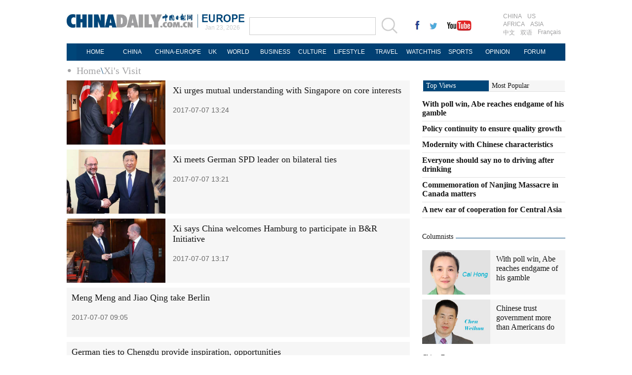

--- FILE ---
content_type: text/html
request_url: https://europe.chinadaily.com.cn/xisvisit_8.html
body_size: 5041
content:
<!DOCTYPE html PUBLIC "-//W3C//DTD XHTML 1.0 Transitional//EN" "http://www.w3.org/TR/xhtml1/DTD/xhtml1-transitional.dtd">
<html xmlns="http://www.w3.org/1999/xhtml">
<head>
<meta http-equiv="Content-Type" content="text/html; charset=UTF-8"/>
<title>Xi's Visit - EUROPE - Chinadaily.com.cn</title>
<meta name="Keywords" content=""/>
<meta name="Description" content=""/>
<link href="99567.files/layout.css" rel="stylesheet" type="text/css"/>
<link href="99567.files/article_list.css" rel="stylesheet" type="text/css"/>
<script type="text/javascript" src="//europe.chinadaily.com.cn/js/jquery.min.js" atremote="1">
</script>

<script type="text/javascript" src="99567.files/tabs.js">
</script>

<!--选项卡-->
<script type="text/javascript" src="//europe.chinadaily.com.cn/js/2015/gn.js" atremote="1">
</script>

<!--天润实时统计代码 Start-->
<meta name="filetype" content="1"/>
<meta name="publishedtype" content="1"/>
<meta name="pagetype" content="2"/><!--begin 2842552-0-2--><meta name="catalogs" content="53010676"/><!--end 2842552-0-2-->
<!--天润实时统计代码 End-->
</head>
<body>
<div class="topBar2">
<div class="logo" style="width:370px; margin-right:0px; ">
<div class="lo-aa"><a href="//europe.chinadaily.com.cn" target="_top" atremote="1"><img src="//europe.chinadaily.com.cn/image/2016/logo.jpg" atremote="1" width="270" height="30" /></a></div>
<div class="lo-bb">
<a href="//europe.chinadaily.com.cn" target="_top" atremote="1"><img src="//europe.chinadaily.com.cn/image/2016/lo-a.jpg" atremote="1" width="90" height="20"/></a>
<div class="aug">
 <script>
document.write(m[today.getMonth()+1]+ " "+ today.getDate()+", " + theYear);
</script>
</div>

</div>


</div>
<div class="search">
<form name="searchform" method="get" action="//newssearch.chinadaily.com.cn/en/search" onsubmit="return do_search(this)" target="_blank" style="margin:0px;padding:0px; ">
<input type="text" name="query" id="searchText" onfocus="cleanword(this)" /><span><a onclick="javascript:searchform.submit()" href="#"><img src="//europe.chinadaily.com.cn/image/2016/fdj.gif" atremote="1" /></a>
</form>
</div>
<div class="xing">
 <a href="https://www.facebook.com/chinadaily" target="_blank"><img src="//europe.chinadaily.com.cn/image/2016/g-1.jpg" atremote="1"></a>
 <a href="https://twitter.com/ChinaDailyUSA" target="_blank"><img src="//europe.chinadaily.com.cn/image/2016/g-2.jpg" atremote="1"></a>
 <a href="https://www.youtube.com/user/chinadailyofficial" target="_blank"><img src="//europe.chinadaily.com.cn/image/2016/g-3.jpg" atremote="1"></a>
</div>
<div class="channel">
<span><a href="//www.chinadaily.com.cn/index.html" target="_blank" atremote="1">CHINA</a><a href="//usa.chinadaily.com.cn" target="_blank" atremote="1">US</a></span>
<span><a href="//africa.chinadaily.com.cn" target="_blank" atremote="1">AFRICA</a><a href="//www.chinadailyasia.com/" target="_blank" atremote="1">ASIA</a></span>
<span><a href="//cn.chinadaily.com.cn" target="_blank" atremote="1">中文</a><a href="//language.chinadaily.com.cn" target="_blank" atremote="1">双语</a><a href="//www.chinadaily.com.cn/chinawatch_fr/index.html" target="_blank" atremote="1">Français</a></span>
</div>

</div>
<div class="topNav_EU">
<ul class="dropdown_EU">
    <li><a href="//europe.chinadaily.com.cn" target="_top" atremote="1">HOME</a></li>
    <li><a href="//europe.chinadaily.com.cn/china/" target="_top" atremote="1">CHINA</a></li>
     <li><a href="//europe.chinadaily.com.cn/europe/index.html" style="width:110px;" target="_top" atremote="1">CHINA-EUROPE</a></li>
    <li><a href="//europe.chinadaily.com.cn/node_53008269.htm" style="width:30PX;" target="_top" atremote="1">UK</a></li>
    <li><a href="//europe.chinadaily.com.cn/world/" target="_top" atremote="1">WORLD</a></li>
    <li><a href="//europe.chinadaily.com.cn/business/" target="_top" atremote="1">BUSINESS</a></li>
    <li><a href="//europe.chinadaily.com.cn/culture/" target="_top" atremote="1">CULTURE</a></li>
    <li><a href="//europe.chinadaily.com.cn/life/" target="_top" atremote="1">LIFESTYLE</a></li>
    <li><a href="//europe.chinadaily.com.cn/travel/" target="_top" atremote="1">TRAVEL</a></li>
    <li><a href="//watchthis.chinadaily.com.cn" target="_blank" atremote="1">WATCHTHIS</a></li>
    <li><a href="//europe.chinadaily.com.cn/sports/" target="_top" atremote="1">SPORTS</a></li>
    <li><a href="//europe.chinadaily.com.cn/opinion/" target="_top" atremote="1">OPINION</a></li>
    <li><a href="https://bbs.chinadaily.com.cn/index.php" target="_blank" atremote="1">FORUM</a></li>

</ul>
</div>

<div class="topNav3_art"><span><!--begin 2842553-0-5--><a href="/" target="_blank" class="">Home</a><Font class="">\</Font><a href="xisvisit.html" target="_blank" class="">Xi's Visit</a><!--end 2842553-0-5-->
</span></div>

<div class="main_art">
<div class="lft_art" style="width:695px;"><!--begin 2842554-0-9-->
<!-- ab 30031805 -->
<div class="mb10 tw3_01_2"><a href="2017-07/07/content_30031805.htm" target="_blank"><img src="attachement/jpg/site1/20170707/b083fe5629591ac9631b32.jpg" border="0" width="200" height="130"/></a> 

<span class="tw3_01_2_t">
<h4><a href="2017-07/07/content_30031805.htm" target="_blank">Xi urges mutual understanding with Singapore on core interests</a></h4>

<b>2017-07-07 13:24</b></span></div>

<!-- ae 30031805 --><!-- ab 30031803 -->
<div class="mb10 tw3_01_2"><a href="2017-07/07/content_30031803.htm" target="_blank"><img src="attachement/jpg/site1/20170707/b083fe5629591ac9624a31.jpg" border="0" width="200" height="130"/></a> 

<span class="tw3_01_2_t">
<h4><a href="2017-07/07/content_30031803.htm" target="_blank">Xi meets German SPD leader on bilateral ties</a></h4>

<b>2017-07-07 13:21</b></span></div>

<!-- ae 30031803 --><!-- ab 30031796 -->
<div class="mb10 tw3_01_2"><a href="2017-07/07/content_30031796.htm" target="_blank"><img src="attachement/jpg/site1/20170707/b083fe5629591ac961a130.jpg" border="0" width="200" height="130"/></a> 

<span class="tw3_01_2_t">
<h4><a href="2017-07/07/content_30031796.htm" target="_blank">Xi says China welcomes Hamburg to participate in B&#38;R Initiative</a></h4>

<b>2017-07-07 13:17</b></span></div>

<!-- ae 30031796 --><!-- ab 30031194 -->
<div class="mb10 tw3_01_2"><a href="2017-07/07/content_30031194.htm" target="_blank"></a> 

<span class="tw3_01_2_t">
<h4><a href="2017-07/07/content_30031194.htm" target="_blank">Meng Meng and Jiao Qing take Berlin</a></h4>

<b>2017-07-07 09:05</b></span></div>

<!-- ae 30031194 --><!-- ab 30031191 -->
<div class="mb10 tw3_01_2"><a href="2017-07/07/content_30031191.htm" target="_blank"></a> 

<span class="tw3_01_2_t">
<h4><a href="2017-07/07/content_30031191.htm" target="_blank">German ties to Chengdu provide inspiration, opportunities</a></h4>

<b>2017-07-07 09:05</b></span></div>

<!-- ae 30031191 --><!-- ab 30030849 -->
<div class="mb10 tw3_01_2"><a href="2017-07/07/content_30030849.htm" target="_blank"></a> 

<span class="tw3_01_2_t">
<h4><a href="2017-07/07/content_30030849.htm" target="_blank">Fanciful, factual pandas part of art exhibit held in Berlin</a></h4>

<b>2017-07-07 09:01</b></span></div>

<!-- ae 30030849 --><!-- ab 30030848 -->
<div class="mb10 tw3_01_2"><a href="2017-07/07/content_30030848.htm" target="_blank"></a> 

<span class="tw3_01_2_t">
<h4><a href="2017-07/07/content_30030848.htm" target="_blank">Visit to Germany hailed as success</a></h4>

<b>2017-07-07 09:01</b></span></div>

<!-- ae 30030848 --><!-- ab 30030842 -->
<div class="mb10 tw3_01_2"><a href="2017-07/07/content_30030842.htm" target="_blank"></a> 

<span class="tw3_01_2_t">
<h4><a href="2017-07/07/content_30030842.htm" target="_blank">What they say</a></h4>

<b>2017-07-07 09:01</b></span></div>

<!-- ae 30030842 --><!-- ab 30027936 -->
<div class="mb10 tw3_01_2"><a href="2017-07/07/content_30027936.htm" target="_blank"></a> 

<span class="tw3_01_2_t">
<h4><a href="2017-07/07/content_30027936.htm" target="_blank">Hamburg G20 summit: Shaping an interconnected world</a></h4>

<b>2017-07-07 09:46</b></span></div>

<!-- ae 30027936 --><!-- ab 30024678 -->
<div class="mb10 tw3_01_2"><a href="2017-07/07/content_30024678.htm" target="_blank"><img src="attachement/jpg/site1/20170707/b083fe5629591ac90f771a.jpg" border="0" width="200" height="130"/></a> 

<span class="tw3_01_2_t">
<h4><a href="2017-07/07/content_30024678.htm" target="_blank">President Xi arrives in Hamburg for G20 summit</a></h4>

<b>2017-07-07 07:27</b></span></div>

<!-- ae 30024678 --><!-- ab 30021914 -->
<div class="mb10 tw3_01_2"><a href="2017-07/07/content_30021914.htm" target="_blank"></a> 

<span class="tw3_01_2_t">
<h4><a href="2017-07/07/content_30021914.htm" target="_blank">Hamburg sees long-term economic gains from hosting G20 summit</a></h4>

<b>2017-07-07 00:31</b></span></div>

<!-- ae 30021914 --><!-- ab 30021789 -->
<div class="mb10 tw3_01_2"><a href="2017-07/06/content_30021789.htm" target="_blank"><img src="attachement/jpg/site1/20170706/b8ac6f922b3a1ac89acb08.jpg" border="0" width="200" height="130"/></a> 

<span class="tw3_01_2_t">
<h4><a href="2017-07/06/content_30021789.htm" target="_blank">Chinese president arrives in Hamburg for G20 summit</a></h4>

<b>2017-07-06 19:08</b></span></div>

<!-- ae 30021789 --><!-- ab 30020534 -->
<div class="mb10 tw3_01_2"><a href="2017-07/06/content_30020534.htm" target="_blank"></a> 

<span class="tw3_01_2_t">
<h4><a href="2017-07/06/content_30020534.htm" target="_blank">Xi says China ready to join S. Korea in restoring healthy development of ties</a></h4>

<b>2017-07-06 18:51</b></span></div>

<!-- ae 30020534 --><!-- ab 30020531 -->
<div class="mb10 tw3_01_2"><a href="2017-07/06/content_30020531.htm" target="_blank"></a> 

<span class="tw3_01_2_t">
<h4><a href="2017-07/06/content_30020531.htm" target="_blank">China-Germany ties serve as model for Sino-European partnership</a></h4>

<b>2017-07-06 18:49</b></span></div>

<!-- ae 30020531 --><!-- ab 30019265 -->
<div class="mb10 tw3_01_2"><a href="2017-07/06/content_30019265.htm" target="_blank"></a> 

<span class="tw3_01_2_t">
<h4><a href="2017-07/06/content_30019265.htm" target="_blank">Xi urges Seoul to clear obstacles for ties</a></h4>

<b>2017-07-06 16:55</b></span></div>

<!-- ae 30019265 -->
<div width="100%">
<p>
<center>
<div id="div_page_roll1" style="display:none">&#160;&#160; <a href="xisvisit_7.html">Previous Page</a> <a href="xisvisit.html">1</a> <a href="xisvisit_2.html">2</a> <a href="xisvisit_3.html">3</a> <a href="xisvisit_4.html">4</a> <a href="xisvisit_5.html">5</a> <a href="xisvisit_6.html">6</a> <a href="xisvisit_7.html">7</a> 

<span>8</span> <a href="xisvisit_9.html">9</a> <a href="xisvisit_10.html">10</a> <a href="xisvisit_9.html">Next Page</a>&#160;&#160; <a href="#" onclick="turnpage(2)" style="text-decoration:none">&#62;&#62;|</a></div>

<div id="div_page_roll2" style="display:none"><a href="#" onclick="turnpage(1)" style="text-decoration:none">|&#60;&#60;</a> &#160;&#160; <a href="xisvisit_7.html">Previous Page</a> <a href="xisvisit_11.html">11</a> <a href="xisvisit_12.html">12</a> <a href="xisvisit_9.html">Next Page</a>&#160;&#160;</div>

<div id="div_currpage">&#160;&#160; <a href="xisvisit_7.html">Previous Page</a> <a href="xisvisit.html">1</a> <a href="xisvisit_2.html">2</a> <a href="xisvisit_3.html">3</a> <a href="xisvisit_4.html">4</a> <a href="xisvisit_5.html">5</a> <a href="xisvisit_6.html">6</a> <a href="xisvisit_7.html">7</a> 

<span>8</span> <a href="xisvisit_9.html">9</a> <a href="xisvisit_10.html">10</a> <a href="xisvisit_9.html">Next Page</a>&#160;&#160; <a href="#" onclick="turnpage(2)" style="text-decoration:none">&#62;&#62;|</a></div>
</center>
</p>
</div>

<script type="text/javascript" language="javascript">
<!--
function turnpage(page){  document.all("div_currpage").innerHTML = document.all("div_page_roll"+page).innerHTML;}
-->
</script>

<!--end 2842554-0-9-->
</div>

<div class="rgt_art"><html>
<head>
<title></title>
<meta http-equiv="Content-Type" content="text/html; charset=UTF-8"/>
</head>
<body>
<div class="tab" style="margin-bottom: 30px;">
<div id="topNav" style="width:290px;">
<ul class="bt" style="width:290px;">
<li style="width:133px;"><a href="//www.chinadaily.com.cn/opinion/topdiscusstion.html" target="_top" atremote="1" id="n1" class="current"><span style="width:133px;">Top Views</span></a></li>

<li span="span" style="width:145px;"><a href="#" id="n2"><span style="width:145px;">Most Popular</span></a></li>
</ul>

<div class="show" id="d1" style="width:290px;"><!--begin 2841831-1126981-1-->
<!-- ab 33878887 -->
<ul class="liBox2" style="width:290px;">
<li><a href="http://www.chinadaily.com.cn/opinion/2017-10/30/content_33878887.htm" target="_blank" atremote="1">With poll win, Abe reaches endgame of his gamble</a></li>

<!-- ae 33878887 --><!-- ab 33878834 -->
<li><a href="http://www.chinadaily.com.cn/opinion/2017-10/30/content_33878834.htm" target="_blank" atremote="1">Policy continuity to ensure quality growth</a></li>

<!-- ae 33878834 --><!-- ab 33878780 -->
<li><a href="http://www.chinadaily.com.cn/opinion/2017-10/30/content_33878780.htm" target="_blank" atremote="1">Modernity with Chinese characteristics</a></li>

<!-- ae 33878780 --><!-- ab 33878390 -->
<li><a href="http://www.chinadaily.com.cn/opinion/2017-10/30/content_33878390.htm" target="_blank" atremote="1">Everyone should say no to driving after drinking</a></li>

<!-- ae 33878390 --><!-- ab 33877952 -->
<li><a href="http://www.chinadaily.com.cn/opinion/2017-10/30/content_33877952.htm" target="_blank" atremote="1">Commemoration of Nanjing Massacre in Canada matters</a></li>

<!-- ae 33877952 --><!-- ab 33787205 -->
<li><a href="http://www.chinadaily.com.cn/business/2017-10/27/content_33787205.htm" target="_blank" atremote="1">A new ear of cooperation for Central Asia</a></li>
</ul>

<!-- ae 33787205 -->
<!--end 2841831-1126981-1-->
</div>

<div id="d2">
<script type="text/javascript" src="//www.chinadaily.com.cn/html/topnews/english.js" atremote="1">
</script>

 

<script type="text/javascript">
<!--
var num = cd_json.length;
document.write('<ul class=\"liBox2\" style=\"width:290px;\">');
for(var i=0;i<6;i++){
var n=i+1;
document.write('<li><a href=\"'+cd_json[i].url+'\" target="_blank" atremote=\"1\">'+cd_json[i].title+'<\/a><\/li>');
}
document.write('<\/ul>');
-->
</script>
</div>
</div>
</div>

<div class="bt_art">
<h2><a href="//www.chinadaily.com.cn/opinion/columnists.html" target="_top" atremote="1">Columnists</a></h2>
</div>

<div class="mb20"><!--begin 2841832-1108308-1-->
<!-- ab 31885694 -->
<div class="tw4">
<div class="tw4_p"><a href="http://www.chinadaily.com.cn/opinion/caihong.html" target="_blank" atremote="1"><img src="http://europe.chinadaily.com.cn/attachement/jpg/site1/20170912/b083fe955a741b217f0916.jpg" border="0" height="90" atremote="1"/></a></div>

<div class="tw4_t"><a href="http://www.chinadaily.com.cn/opinion/caihong.html" target="_blank" atremote="1"><a title="" href="http://www.chinadaily.com.cn/opinion/2017-10/30/content_33878887.htm" target="_blank">With poll win, Abe reaches endgame of his gamble</a></a></div>
</div>

<!-- ae 31885694 --><!-- ab 32019670 -->
<div class="tw4" style="margin-bottom:0px;">
<div class="tw4_p"><a href="http://www.chinadaily.com.cn/opinion/chenweihua.html" target="_blank" atremote="1"><img src="http://europe.chinadaily.com.cn/attachement/jpg/site1/20170915/b083fe955a741b255d870d.jpg" border="0" height="90" atremote="1"/></a></div>

<div class="tw4_t"><a href="http://www.chinadaily.com.cn/opinion/chenweihua.html" target="_blank" atremote="1"><a title="" href="http://www.chinadaily.com.cn/opinion/2017-10/27/content_33762163.htm" target="_blank">Chinese trust government more than Americans do</a></a></div>
</div>

<!-- ae 32019670 -->
<!--end 2841832-1108308-1-->
</div>

<div class="bt_art">
<h2><a href="//europe.chinadaily.com.cn/europe/index.html" target="_top" atremote="1">China-Europe</a></h2>
</div>

<div class="mb20"><!--begin 2841833-1045805-1-->
<!-- ab 35223201 -->
<div class="tw4">
<div class="tw4_p"><a href="http://europe.chinadaily.com.cn/europe/2017-12/06/content_35223201.htm" target="_blank" atremote="1"><img src="http://europe.chinadaily.com.cn/attachement/jpg/site1/20171205/b8ac6f9232211b9115cc04.jpg" border="0" height="90" atremote="1"/></a></div>

<div class="tw4_t"><a href="http://europe.chinadaily.com.cn/europe/2017-12/06/content_35223201.htm" target="_blank" atremote="1">Stakeholders hail success of China-Denmark tourism year</a></div>
</div>

<!-- ae 35223201 --><!-- ab 35219914 -->
<div class="tw4" style="margin-bottom:0px;">
<div class="tw4_p"><a href="http://europe.chinadaily.com.cn/europe/2017-12/05/content_35219914.htm" target="_blank" atremote="1"><img src="http://europe.chinadaily.com.cn/attachement/jpg/site1/20171205/b8ac6f9232211b90bcad02.jpg" border="0" height="90" atremote="1"/></a></div>

<div class="tw4_t"><a href="http://europe.chinadaily.com.cn/europe/2017-12/05/content_35219914.htm" target="_blank" atremote="1">Huawei expecting its phones to grow smarter</a></div>
</div>

<!-- ae 35219914 -->
<!--end 2841833-1045805-1-->
</div>

<div class="mb20">
<div class="bt_art">
<h2><a href="//europe.chinadaily.com.cn/node_53008269.htm" target="_top" atremote="1">UK</a></h2>
</div>

<div class="tw6Box" style="padding-top:0px;"><!--begin 2841834-53008269-1-->
<!-- ab 35220075 -->
<div class="tw6"><span class="tw6_p"><a href="http://europe.chinadaily.com.cn/world/2017-12/05/content_35220075.htm" target="_blank" atremote="1"><img src="http://europe.chinadaily.com.cn/attachement/jpg/site1/20171205/b8ac6f9232211b90c33d04.jpg" border="0" width="140" height="90" atremote="1"/></a></span> 

<span class="tw6_t"><a href="http://europe.chinadaily.com.cn/world/2017-12/05/content_35220075.htm" target="_blank" atremote="1">Bank of England considered bigger increase to banks' risk buffer last week</a></span></div>

<!-- ae 35220075 --><!-- ab 35213378 -->
<div class="tw6" style="margin-right:0px;"><span class="tw6_p"><a href="http://europe.chinadaily.com.cn/world/2017-12/05/content_35213378.htm" target="_blank" atremote="1"><img src="http://europe.chinadaily.com.cn/attachement/jpg/site1/20171205/484d7ec7b0121b90435412.jpg" border="0" width="140" height="90" atremote="1"/></a></span> 

<span class="tw6_t"><a href="http://europe.chinadaily.com.cn/world/2017-12/05/content_35213378.htm" target="_blank" atremote="1">May gets little gasp as EU extends deadline for sufficient progress in Brexit talks</a></span></div>

<!-- ae 35213378 -->
<!--end 2841834-53008269-1-->
</div>
</div>
</body>
</html>
</div>
</div>

<!--回顶部-->
<div class="hui-dingbu">
 <div class="ding-nei"><a href="">BACK TO THE TOP</a></div>
</div>
<!--底部-->
<div class="dibu-one"></div>
<!--底部2-->

  <div class="topNav_art2">
<ul class="dropdown" style="width:1010px; margin:0 auto;">
    <li style="width: 60px;"><a href="//europe.chinadaily.com.cn" target="_top" atremote="1">HOME</a></li>
    <li style=" width:60px;"><a href="//europe.chinadaily.com.cn/china/" target="_top" atremote="1">CHINA</a></li>
    <li><a href="//europe.chinadaily.com.cn/europe/" target="_top" atremote="1">CHINA-EUROPE</a></li>
    <li style="width:30px;"><a href="//europe.chinadaily.com.cn/node_53008269.htm" target="_top" atremote="1">UK</a></li>
    <li style=" width:75px;"><a href="//europe.chinadaily.com.cn/world/" target="_top" atremote="1">WORLD</a></li>
    <li style=" width:85px;"><a href="//europe.chinadaily.com.cn/business/" target="_top" atremote="1">BUSINESS</a></li>
    <li style=" width:75px;"><a href="//europe.chinadaily.com.cn/culture/" target="_top" atremote="1">CULTURE</a></li>
    <li style=" width:85px;"><a href="//europe.chinadaily.com.cn/life/" target="_top" atremote="1">LIFESTYLE</a></li>
    <li><a href="//europe.chinadaily.com.cn/travel/" target="_top" atremote="1">TRAVEL</a></li>
    <li><a href="//watchthis.chinadaily.com.cn" target="_blank" atremote="1">WATCHTHIS</a></li>
    <li style=" width:70px;"><a href="//europe.chinadaily.com.cn/sports/" target="_top" atremote="1">SPORTS</a></li>
    <li style=" width:80px;"><a href="//europe.chinadaily.com.cn/opinion/" target="_top" atremote="1">OPINION</a></li>
    <li style=" width:78px;"><a href="http://bbs.chinadaily.com.cn/index.php" target="_blank" atremote="1">FORUM</a></li>

</ul>
</div>

<!--底部3-->
<div class="dibu-three">
 <div class="dibu-three-nei2">
  <div class="three-left">
   <div class="lo-g"><a href="//europe.chinadaily.com.cn" target="_top" atremote="1"><img src="//europe.chinadaily.com.cn/image/2016/a-1.jpg" atremote="1"></a></div>
   <div class="lo-a">Copyright 1995 - <script>
var oTime = new Date();
document.write(oTime.getFullYear());
</script> . All rights reserved. The content (including but not limited to text, photo, multimedia information, etc) published in this site belongs to China Daily Information Co (CDIC). Without written authorization from CDIC, such content shall not be republished or used in any form. Note: Browsers with 1024*768 or higher resolution are suggested for this site.</div>
   <div class="lo-c">
   <span>License for publishing multimedia online <b>0108263</b></span><br><br>
   Registration Number: 130349 <img src="//europe.chinadaily.com.cn/image/2016/a-2.jpg" atremote="1"></div>
  </div>
  <div class="three-midd2">
     <div class="midd-a"><a href="//www.chinadaily.com.cn/static_e/aboutus.html" target="_top" atremote="1">About China Daily</a></div>
   <div class="midd-a"><a href="//www.chinadaily.com.cn/static_e/advertiseonsite.html" target="_top" atremote="1">Advertise on Site</a></div>
   <div class="midd-a"><a href="//www.chinadaily.com.cn/static_e/contactus.html" target="_top" atremote="1">Contact Us</a></div>
   <div class="midd-a"><a href="//chinadaily.zhiye.com/" target="_blank">Job Offer</a></div>
   <div class="midd-a"><a href="//www.chinadaily.com.cn/static_e/Expat_Employment.html" target="_blank" atremote="1">Expat Employment </a></div>
  </div>
  <div class="three-right2">
   <div class="right-a">FOLLOW US</div>
   <div class="right-b">
   <span><a href="https://www.facebook.com/chinadaily" target="_blank" atremote="1"><img src="//europe.chinadaily.com.cn/image/2016/a-3.jpg" atremote="1"></a></span>
   <span><a href="https://twitter.com/ChinaDailyUSA" target="_blank" atremote="1"><img src="//europe.chinadaily.com.cn/image/2016/a-4.jpg" atremote="1"></a></span>
   </div>

  </div>
  

 </div>

</div>

<!--天润代码body开始 -->
<div style="display:none">
<script type="text/javascript">
<!--
document.write(unescape("%3Cscript src='//cl2.webterren.com/webdig.js?z=16' type='text/javascript'%3E%3C/script%3E"));
-->
</script>

 

<script type="text/javascript">
<!--
wd_paramtracker("_wdxid=000000000000000000000000000000000000000000")
-->
</script>
</div>

<!--天润代码body终了 -->
</body> 
</html>